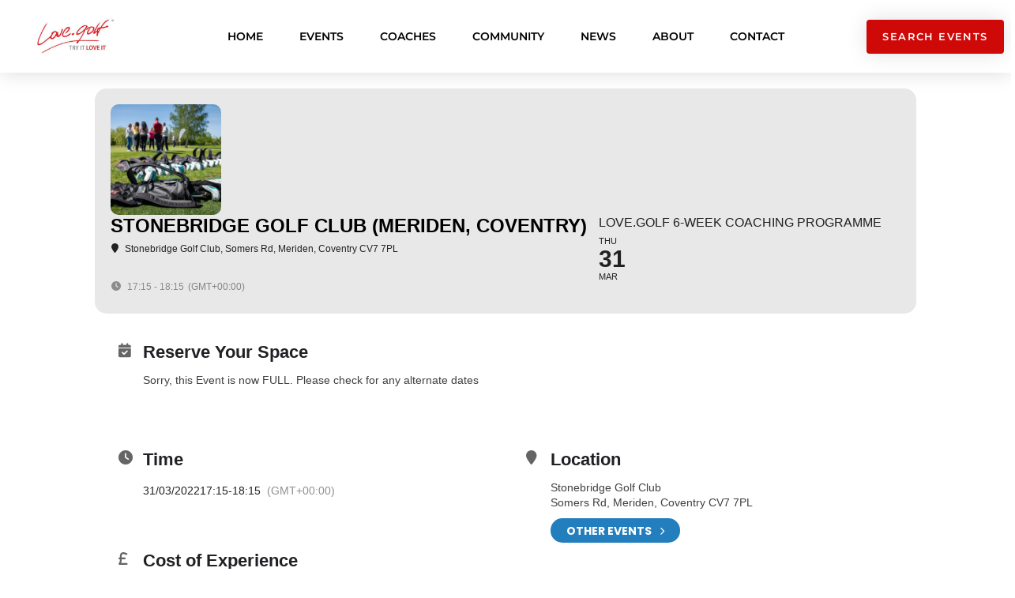

--- FILE ---
content_type: text/css; charset=UTF-8
request_url: https://love.golf/wp-content/plugins/widget-for-eventbrite-api/frontend/css/elementor-widget.css?ver=6.5.1
body_size: 3
content:
.elementor-editor-active .wfea-preview.wfea-elementor-widget{background-color:#fff}.wfea-preview section.wfea .wfea-header{font-size:1rem}.wfea-blocks.wfea-card .wfea-card-item .eaw-content-wrap .eaw-content-block h3{text-align:center}.wfea-blocks.wfea-card .wfea-card-item .eaw-content-wrap .eaw-content-block .eaw-time{font-size:13px}.wfea-blocks.wfea-venue .wfea-venue__content-wrap{margin:auto 0}.wfea-blocks.wfea-venue .wfea-venue__content-group,.wfea-blocks.wfea-venue .wfea-venue__venue_name,.wfea-blocks.wfea-venue .wfea-venue__title{margin:1rem 0}.wfea-blocks.wfea-venue .wfea-venue__content-group .wfea-venue__date-time.eaw-time{font-size:16px}.wfea-blocks.wfea-venue .wfea-venue__cta-wrap .wfea-venue__availability,.wfea-blocks.wfea-venue .wfea-venue__cta-wrap .wfea-venue__prices{text-align:right}.wfea-blocks.wfea-venue .wfea-venue__cta-wrap .wfea-button.book-now__link{padding:10px}.wfea-blocks .wfea-1__booknow .wfea-button.book-now__link{padding:10px;text-align:center}.wfea-blocks.wfea-1 article:hover{box-shadow:rgba(50,50,93,.25) 0px 2px 5px -1px,rgba(0,0,0,.3) 0px 1px 3px -1px}.wfea-blocks.wfea-1 article .wfea-group figure img.wp-post-image{max-height:400px;width:auto}.wfea-blocks.wfea-1 article .wfea-1__hero>figure{display:flex;justify-content:center}


--- FILE ---
content_type: text/css; charset=UTF-8
request_url: https://love.golf/wp-content/uploads/elementor/css/post-2532179.css?ver=1768243492
body_size: 827
content:
.elementor-2532179 .elementor-element.elementor-element-595f5002 > .elementor-container > .elementor-column > .elementor-widget-wrap{align-content:center;align-items:center;}.elementor-2532179 .elementor-element.elementor-element-595f5002:not(.elementor-motion-effects-element-type-background), .elementor-2532179 .elementor-element.elementor-element-595f5002 > .elementor-motion-effects-container > .elementor-motion-effects-layer{background-color:#ffffff;}.elementor-2532179 .elementor-element.elementor-element-595f5002{box-shadow:0px 0px 24px 0px rgba(0,0,0,0.15);transition:background 0.3s, border 0.3s, border-radius 0.3s, box-shadow 0.3s;z-index:1;}.elementor-2532179 .elementor-element.elementor-element-595f5002 > .elementor-background-overlay{transition:background 0.3s, border-radius 0.3s, opacity 0.3s;}.elementor-2532179 .elementor-element.elementor-element-5c32e379 img{width:120px;}.elementor-2532179 .elementor-element.elementor-element-1ffe3b16 .elementor-menu-toggle{margin-left:auto;background-color:rgba(0,0,0,0);border-width:0px;border-radius:0px;}.elementor-2532179 .elementor-element.elementor-element-1ffe3b16 .elementor-nav-menu .elementor-item{font-size:14px;font-weight:600;text-transform:uppercase;}.elementor-2532179 .elementor-element.elementor-element-1ffe3b16 .elementor-nav-menu--main .elementor-item{color:var( --e-global-color-5006927c );fill:var( --e-global-color-5006927c );padding-top:36px;padding-bottom:36px;}.elementor-2532179 .elementor-element.elementor-element-1ffe3b16 .elementor-nav-menu--main .elementor-item:hover,
					.elementor-2532179 .elementor-element.elementor-element-1ffe3b16 .elementor-nav-menu--main .elementor-item.elementor-item-active,
					.elementor-2532179 .elementor-element.elementor-element-1ffe3b16 .elementor-nav-menu--main .elementor-item.highlighted,
					.elementor-2532179 .elementor-element.elementor-element-1ffe3b16 .elementor-nav-menu--main .elementor-item:focus{color:#8102ce;fill:#8102ce;}.elementor-2532179 .elementor-element.elementor-element-1ffe3b16 .elementor-nav-menu--main:not(.e--pointer-framed) .elementor-item:before,
					.elementor-2532179 .elementor-element.elementor-element-1ffe3b16 .elementor-nav-menu--main:not(.e--pointer-framed) .elementor-item:after{background-color:#8102ce;}.elementor-2532179 .elementor-element.elementor-element-1ffe3b16 .e--pointer-framed .elementor-item:before,
					.elementor-2532179 .elementor-element.elementor-element-1ffe3b16 .e--pointer-framed .elementor-item:after{border-color:#8102ce;}.elementor-2532179 .elementor-element.elementor-element-1ffe3b16 .e--pointer-framed .elementor-item:before{border-width:3px;}.elementor-2532179 .elementor-element.elementor-element-1ffe3b16 .e--pointer-framed.e--animation-draw .elementor-item:before{border-width:0 0 3px 3px;}.elementor-2532179 .elementor-element.elementor-element-1ffe3b16 .e--pointer-framed.e--animation-draw .elementor-item:after{border-width:3px 3px 0 0;}.elementor-2532179 .elementor-element.elementor-element-1ffe3b16 .e--pointer-framed.e--animation-corners .elementor-item:before{border-width:3px 0 0 3px;}.elementor-2532179 .elementor-element.elementor-element-1ffe3b16 .e--pointer-framed.e--animation-corners .elementor-item:after{border-width:0 3px 3px 0;}.elementor-2532179 .elementor-element.elementor-element-1ffe3b16 .e--pointer-underline .elementor-item:after,
					 .elementor-2532179 .elementor-element.elementor-element-1ffe3b16 .e--pointer-overline .elementor-item:before,
					 .elementor-2532179 .elementor-element.elementor-element-1ffe3b16 .e--pointer-double-line .elementor-item:before,
					 .elementor-2532179 .elementor-element.elementor-element-1ffe3b16 .e--pointer-double-line .elementor-item:after{height:3px;}.elementor-2532179 .elementor-element.elementor-element-1ffe3b16{--e-nav-menu-horizontal-menu-item-margin:calc( 6px / 2 );--nav-menu-icon-size:30px;}.elementor-2532179 .elementor-element.elementor-element-1ffe3b16 .elementor-nav-menu--main:not(.elementor-nav-menu--layout-horizontal) .elementor-nav-menu > li:not(:last-child){margin-bottom:6px;}.elementor-2532179 .elementor-element.elementor-element-1ffe3b16 .elementor-nav-menu--dropdown a, .elementor-2532179 .elementor-element.elementor-element-1ffe3b16 .elementor-menu-toggle{color:#000000;fill:#000000;}.elementor-2532179 .elementor-element.elementor-element-1ffe3b16 .elementor-nav-menu--dropdown{background-color:#f2f2f2;}.elementor-2532179 .elementor-element.elementor-element-1ffe3b16 .elementor-nav-menu--dropdown a:hover,
					.elementor-2532179 .elementor-element.elementor-element-1ffe3b16 .elementor-nav-menu--dropdown a:focus,
					.elementor-2532179 .elementor-element.elementor-element-1ffe3b16 .elementor-nav-menu--dropdown a.elementor-item-active,
					.elementor-2532179 .elementor-element.elementor-element-1ffe3b16 .elementor-nav-menu--dropdown a.highlighted,
					.elementor-2532179 .elementor-element.elementor-element-1ffe3b16 .elementor-menu-toggle:hover,
					.elementor-2532179 .elementor-element.elementor-element-1ffe3b16 .elementor-menu-toggle:focus{color:#00ce1b;}.elementor-2532179 .elementor-element.elementor-element-1ffe3b16 .elementor-nav-menu--dropdown a:hover,
					.elementor-2532179 .elementor-element.elementor-element-1ffe3b16 .elementor-nav-menu--dropdown a:focus,
					.elementor-2532179 .elementor-element.elementor-element-1ffe3b16 .elementor-nav-menu--dropdown a.elementor-item-active,
					.elementor-2532179 .elementor-element.elementor-element-1ffe3b16 .elementor-nav-menu--dropdown a.highlighted{background-color:#ededed;}.elementor-2532179 .elementor-element.elementor-element-1ffe3b16 .elementor-nav-menu--dropdown .elementor-item, .elementor-2532179 .elementor-element.elementor-element-1ffe3b16 .elementor-nav-menu--dropdown  .elementor-sub-item{font-size:15px;}.elementor-2532179 .elementor-element.elementor-element-1ffe3b16 div.elementor-menu-toggle{color:#000000;}.elementor-2532179 .elementor-element.elementor-element-1ffe3b16 div.elementor-menu-toggle svg{fill:#000000;}.elementor-2532179 .elementor-element.elementor-element-1ffe3b16 div.elementor-menu-toggle:hover, .elementor-2532179 .elementor-element.elementor-element-1ffe3b16 div.elementor-menu-toggle:focus{color:#00ce1b;}.elementor-2532179 .elementor-element.elementor-element-1ffe3b16 div.elementor-menu-toggle:hover svg, .elementor-2532179 .elementor-element.elementor-element-1ffe3b16 div.elementor-menu-toggle:focus svg{fill:#00ce1b;}.elementor-bc-flex-widget .elementor-2532179 .elementor-element.elementor-element-9a8f924.elementor-column .elementor-widget-wrap{align-items:center;}.elementor-2532179 .elementor-element.elementor-element-9a8f924.elementor-column.elementor-element[data-element_type="column"] > .elementor-widget-wrap.elementor-element-populated{align-content:center;align-items:center;}.elementor-2532179 .elementor-element.elementor-element-9a8f924.elementor-column > .elementor-widget-wrap{justify-content:center;}.elementor-2532179 .elementor-element.elementor-element-3c32417d .elementor-button{font-size:13px;text-transform:uppercase;letter-spacing:1.4px;box-shadow:0px 0px 27px 0px rgba(0,0,0,0.12);}.elementor-theme-builder-content-area{height:400px;}.elementor-location-header:before, .elementor-location-footer:before{content:"";display:table;clear:both;}@media(max-width:1024px){.elementor-2532179 .elementor-element.elementor-element-595f5002{padding:20px 20px 20px 20px;}.elementor-2532179 .elementor-element.elementor-element-1ffe3b16 .elementor-nav-menu .elementor-item{font-size:13px;}.elementor-2532179 .elementor-element.elementor-element-1ffe3b16 .elementor-nav-menu--main .elementor-item{padding-left:14px;padding-right:14px;}.elementor-2532179 .elementor-element.elementor-element-1ffe3b16{--e-nav-menu-horizontal-menu-item-margin:calc( 0px / 2 );}.elementor-2532179 .elementor-element.elementor-element-1ffe3b16 .elementor-nav-menu--main:not(.elementor-nav-menu--layout-horizontal) .elementor-nav-menu > li:not(:last-child){margin-bottom:0px;}}@media(max-width:767px){.elementor-2532179 .elementor-element.elementor-element-595f5002{padding:20px 20px 20px 20px;}.elementor-2532179 .elementor-element.elementor-element-24ae5e5c{width:50%;}.elementor-2532179 .elementor-element.elementor-element-24ae5e5c > .elementor-element-populated{margin:0px 0px 0px 0px;--e-column-margin-right:0px;--e-column-margin-left:0px;}.elementor-2532179 .elementor-element.elementor-element-5c32e379{text-align:start;}.elementor-2532179 .elementor-element.elementor-element-5c32e379 img{width:70px;}.elementor-2532179 .elementor-element.elementor-element-62e6ade9{width:50%;}.elementor-2532179 .elementor-element.elementor-element-62e6ade9 > .elementor-element-populated{margin:0px 0px 0px 0px;--e-column-margin-right:0px;--e-column-margin-left:0px;}.elementor-2532179 .elementor-element.elementor-element-1ffe3b16 .elementor-nav-menu--dropdown a{padding-top:12px;padding-bottom:12px;}.elementor-2532179 .elementor-element.elementor-element-1ffe3b16 .elementor-nav-menu--main > .elementor-nav-menu > li > .elementor-nav-menu--dropdown, .elementor-2532179 .elementor-element.elementor-element-1ffe3b16 .elementor-nav-menu__container.elementor-nav-menu--dropdown{margin-top:20px !important;}.elementor-2532179 .elementor-element.elementor-element-9a8f924{width:50%;}}@media(min-width:768px){.elementor-2532179 .elementor-element.elementor-element-24ae5e5c{width:15%;}.elementor-2532179 .elementor-element.elementor-element-62e6ade9{width:70%;}.elementor-2532179 .elementor-element.elementor-element-9a8f924{width:15%;}}@media(max-width:1024px) and (min-width:768px){.elementor-2532179 .elementor-element.elementor-element-24ae5e5c{width:20%;}.elementor-2532179 .elementor-element.elementor-element-62e6ade9{width:60%;}.elementor-2532179 .elementor-element.elementor-element-9a8f924{width:20%;}}

--- FILE ---
content_type: text/css; charset=UTF-8
request_url: https://love.golf/wp-content/uploads/elementor/css/post-1515517.css?ver=1768243493
body_size: 913
content:
.elementor-1515517 .elementor-element.elementor-element-8c86943:not(.elementor-motion-effects-element-type-background), .elementor-1515517 .elementor-element.elementor-element-8c86943 > .elementor-motion-effects-container > .elementor-motion-effects-layer{background-color:#FFFFFF;}.elementor-1515517 .elementor-element.elementor-element-8c86943 > .elementor-container{max-width:1400px;}.elementor-1515517 .elementor-element.elementor-element-8c86943{border-style:solid;border-width:3px 0px 0px 0px;border-color:#E1124B;transition:background 0.3s, border 0.3s, border-radius 0.3s, box-shadow 0.3s;padding:50px 10px 50px 10px;}.elementor-1515517 .elementor-element.elementor-element-8c86943 > .elementor-background-overlay{transition:background 0.3s, border-radius 0.3s, opacity 0.3s;}.elementor-1515517 .elementor-element.elementor-element-426a28da > .elementor-element-populated{margin:0% 0% 0% 0%;--e-column-margin-right:0%;--e-column-margin-left:0%;}.elementor-1515517 .elementor-element.elementor-element-33c1e49{text-align:start;}.elementor-1515517 .elementor-element.elementor-element-33c1e49 img{width:156px;}.elementor-1515517 .elementor-element.elementor-element-46e6cf9b{font-size:14px;font-weight:normal;line-height:1.8em;color:rgba(84,89,95,0.79);}.elementor-1515517 .elementor-element.elementor-element-48d87f8a{--grid-template-columns:repeat(0, auto);--icon-size:17px;--grid-column-gap:14px;--grid-row-gap:0px;}.elementor-1515517 .elementor-element.elementor-element-48d87f8a > .elementor-widget-container{margin:-20px 0px 0px 0px;}.elementor-1515517 .elementor-element.elementor-element-48d87f8a .elementor-social-icon{background-color:#303030;--icon-padding:0.9em;}.elementor-1515517 .elementor-element.elementor-element-670544ae .elementor-heading-title{font-size:20px;font-weight:500;letter-spacing:0.5px;color:#2F4858;}.elementor-1515517 .elementor-element.elementor-element-13810b5{margin-top:0px;margin-bottom:0px;padding:0px 0px 0px 0px;}.elementor-1515517 .elementor-element.elementor-element-711a508a .elementor-icon-list-items:not(.elementor-inline-items) .elementor-icon-list-item:not(:last-child){padding-block-end:calc(14px/2);}.elementor-1515517 .elementor-element.elementor-element-711a508a .elementor-icon-list-items:not(.elementor-inline-items) .elementor-icon-list-item:not(:first-child){margin-block-start:calc(14px/2);}.elementor-1515517 .elementor-element.elementor-element-711a508a .elementor-icon-list-items.elementor-inline-items .elementor-icon-list-item{margin-inline:calc(14px/2);}.elementor-1515517 .elementor-element.elementor-element-711a508a .elementor-icon-list-items.elementor-inline-items{margin-inline:calc(-14px/2);}.elementor-1515517 .elementor-element.elementor-element-711a508a .elementor-icon-list-items.elementor-inline-items .elementor-icon-list-item:after{inset-inline-end:calc(-14px/2);}.elementor-1515517 .elementor-element.elementor-element-711a508a .elementor-icon-list-icon i{color:rgba(0,0,0,0.23);transition:color 0.3s;}.elementor-1515517 .elementor-element.elementor-element-711a508a .elementor-icon-list-icon svg{fill:rgba(0,0,0,0.23);transition:fill 0.3s;}.elementor-1515517 .elementor-element.elementor-element-711a508a{--e-icon-list-icon-size:13px;--icon-vertical-offset:0px;}.elementor-1515517 .elementor-element.elementor-element-711a508a .elementor-icon-list-icon{padding-inline-end:9px;}.elementor-1515517 .elementor-element.elementor-element-711a508a .elementor-icon-list-item > .elementor-icon-list-text, .elementor-1515517 .elementor-element.elementor-element-711a508a .elementor-icon-list-item > a{font-size:13px;font-weight:normal;}.elementor-1515517 .elementor-element.elementor-element-711a508a .elementor-icon-list-text{color:rgba(0,0,0,0.79);transition:color 0.3s;}.elementor-1515517 .elementor-element.elementor-element-711a508a .elementor-icon-list-item:hover .elementor-icon-list-text{color:#E1124B;}.elementor-1515517 .elementor-element.elementor-element-2ffc25b7{width:var( --container-widget-width, 95.67% );max-width:95.67%;--container-widget-width:95.67%;--container-widget-flex-grow:0;--e-icon-list-icon-size:13px;--icon-vertical-offset:0px;}.elementor-1515517 .elementor-element.elementor-element-2ffc25b7 .elementor-icon-list-items:not(.elementor-inline-items) .elementor-icon-list-item:not(:last-child){padding-block-end:calc(14px/2);}.elementor-1515517 .elementor-element.elementor-element-2ffc25b7 .elementor-icon-list-items:not(.elementor-inline-items) .elementor-icon-list-item:not(:first-child){margin-block-start:calc(14px/2);}.elementor-1515517 .elementor-element.elementor-element-2ffc25b7 .elementor-icon-list-items.elementor-inline-items .elementor-icon-list-item{margin-inline:calc(14px/2);}.elementor-1515517 .elementor-element.elementor-element-2ffc25b7 .elementor-icon-list-items.elementor-inline-items{margin-inline:calc(-14px/2);}.elementor-1515517 .elementor-element.elementor-element-2ffc25b7 .elementor-icon-list-items.elementor-inline-items .elementor-icon-list-item:after{inset-inline-end:calc(-14px/2);}.elementor-1515517 .elementor-element.elementor-element-2ffc25b7 .elementor-icon-list-icon i{color:rgba(0,0,0,0.23);transition:color 0.3s;}.elementor-1515517 .elementor-element.elementor-element-2ffc25b7 .elementor-icon-list-icon svg{fill:rgba(0,0,0,0.23);transition:fill 0.3s;}.elementor-1515517 .elementor-element.elementor-element-2ffc25b7 .elementor-icon-list-icon{padding-inline-end:9px;}.elementor-1515517 .elementor-element.elementor-element-2ffc25b7 .elementor-icon-list-item > .elementor-icon-list-text, .elementor-1515517 .elementor-element.elementor-element-2ffc25b7 .elementor-icon-list-item > a{font-size:13px;font-weight:normal;}.elementor-1515517 .elementor-element.elementor-element-2ffc25b7 .elementor-icon-list-text{color:rgba(0,0,0,0.79);transition:color 0.3s;}.elementor-1515517 .elementor-element.elementor-element-2ffc25b7 .elementor-icon-list-item:hover .elementor-icon-list-text{color:#E1124B;}.elementor-1515517 .elementor-element.elementor-element-217d20aa > .elementor-element-populated{margin:0px 0px 0px 15px;--e-column-margin-right:0px;--e-column-margin-left:15px;}.elementor-1515517 .elementor-element.elementor-element-25424193 .elementor-heading-title{font-size:20px;font-weight:500;letter-spacing:0.5px;color:#2F4858;}.elementor-1515517 .elementor-element.elementor-element-e2d11c5{font-size:13px;font-weight:400;line-height:1.4em;letter-spacing:1px;}.elementor-1515517 .elementor-element.elementor-element-21dcca2 > .elementor-container > .elementor-column > .elementor-widget-wrap{align-content:center;align-items:center;}.elementor-1515517 .elementor-element.elementor-element-21dcca2:not(.elementor-motion-effects-element-type-background), .elementor-1515517 .elementor-element.elementor-element-21dcca2 > .elementor-motion-effects-container > .elementor-motion-effects-layer{background-color:#f4f4f4;}.elementor-1515517 .elementor-element.elementor-element-21dcca2 > .elementor-container{min-height:50px;}.elementor-1515517 .elementor-element.elementor-element-21dcca2{transition:background 0.3s, border 0.3s, border-radius 0.3s, box-shadow 0.3s;}.elementor-1515517 .elementor-element.elementor-element-21dcca2 > .elementor-background-overlay{transition:background 0.3s, border-radius 0.3s, opacity 0.3s;}.elementor-1515517 .elementor-element.elementor-element-1a6534c8{text-align:start;}.elementor-1515517 .elementor-element.elementor-element-1a6534c8 .elementor-heading-title{font-size:12px;font-weight:300;text-transform:uppercase;color:#7a7a7a;}.elementor-1515517 .elementor-element.elementor-element-6454d07b{text-align:end;}.elementor-1515517 .elementor-element.elementor-element-6454d07b .elementor-heading-title{font-size:10px;font-weight:300;text-transform:uppercase;color:#7a7a7a;}.elementor-theme-builder-content-area{height:400px;}.elementor-location-header:before, .elementor-location-footer:before{content:"";display:table;clear:both;}@media(min-width:768px){.elementor-1515517 .elementor-element.elementor-element-4d8755ed{width:40%;}.elementor-1515517 .elementor-element.elementor-element-4847e7c3{width:59.992%;}}@media(max-width:1024px){.elementor-1515517 .elementor-element.elementor-element-8c86943{padding:30px 20px 30px 20px;}.elementor-1515517 .elementor-element.elementor-element-426a28da > .elementor-element-populated{margin:0% 10% 0% 0%;--e-column-margin-right:10%;--e-column-margin-left:0%;}.elementor-1515517 .elementor-element.elementor-element-711a508a .elementor-icon-list-item > .elementor-icon-list-text, .elementor-1515517 .elementor-element.elementor-element-711a508a .elementor-icon-list-item > a{font-size:13px;}.elementor-1515517 .elementor-element.elementor-element-2ffc25b7 .elementor-icon-list-item > .elementor-icon-list-text, .elementor-1515517 .elementor-element.elementor-element-2ffc25b7 .elementor-icon-list-item > a{font-size:13px;}.elementor-1515517 .elementor-element.elementor-element-21dcca2{padding:5px 20px 5px 20px;}}@media(max-width:767px){.elementor-1515517 .elementor-element.elementor-element-8c86943{padding:30px 20px 30px 20px;}.elementor-1515517 .elementor-element.elementor-element-426a28da{width:100%;}.elementor-1515517 .elementor-element.elementor-element-33c1e49 img{width:80px;}.elementor-1515517 .elementor-element.elementor-element-64b069ed{width:100%;}.elementor-1515517 .elementor-element.elementor-element-64b069ed > .elementor-element-populated{margin:30px 0px 0px 0px;--e-column-margin-right:0px;--e-column-margin-left:0px;}.elementor-1515517 .elementor-element.elementor-element-4d8755ed{width:50%;}.elementor-1515517 .elementor-element.elementor-element-4847e7c3{width:50%;}.elementor-1515517 .elementor-element.elementor-element-217d20aa > .elementor-element-populated{margin:30px 0px 0px 0px;--e-column-margin-right:0px;--e-column-margin-left:0px;}.elementor-1515517 .elementor-element.elementor-element-1a6534c8{text-align:center;}.elementor-1515517 .elementor-element.elementor-element-6454d07b{text-align:center;}}@media(max-width:1024px) and (min-width:768px){.elementor-1515517 .elementor-element.elementor-element-426a28da{width:33%;}.elementor-1515517 .elementor-element.elementor-element-64b069ed{width:33%;}.elementor-1515517 .elementor-element.elementor-element-217d20aa{width:33%;}}

--- FILE ---
content_type: text/css; charset=UTF-8
request_url: https://love.golf/wp-content/uploads/elementor/css/post-2026094.css?ver=1768243552
body_size: 1192
content:
.elementor-2026094 .elementor-element.elementor-element-51bd11fc > .elementor-container > .elementor-column > .elementor-widget-wrap{align-content:center;align-items:center;}.elementor-2026094 .elementor-element.elementor-element-51bd11fc > .elementor-container{min-height:600px;}.elementor-2026094 .elementor-element.elementor-element-51bd11fc{overflow:hidden;}.elementor-2026094 .elementor-element.elementor-element-4eefdc73{width:auto;max-width:auto;top:30px;z-index:2;}.elementor-2026094 .elementor-element.elementor-element-4eefdc73 > .elementor-widget-container{margin:0px 0px -5px 0px;}body:not(.rtl) .elementor-2026094 .elementor-element.elementor-element-4eefdc73{right:30px;}body.rtl .elementor-2026094 .elementor-element.elementor-element-4eefdc73{left:30px;}.elementor-2026094 .elementor-element.elementor-element-4eefdc73 .elementor-icon-wrapper{text-align:end;}.elementor-2026094 .elementor-element.elementor-element-4eefdc73.elementor-view-stacked .elementor-icon{background-color:#000000;}.elementor-2026094 .elementor-element.elementor-element-4eefdc73.elementor-view-framed .elementor-icon, .elementor-2026094 .elementor-element.elementor-element-4eefdc73.elementor-view-default .elementor-icon{color:#000000;border-color:#000000;}.elementor-2026094 .elementor-element.elementor-element-4eefdc73.elementor-view-framed .elementor-icon, .elementor-2026094 .elementor-element.elementor-element-4eefdc73.elementor-view-default .elementor-icon svg{fill:#000000;}.elementor-2026094 .elementor-element.elementor-element-4eefdc73.elementor-view-stacked .elementor-icon:hover{background-color:#10DCCB;}.elementor-2026094 .elementor-element.elementor-element-4eefdc73.elementor-view-framed .elementor-icon:hover, .elementor-2026094 .elementor-element.elementor-element-4eefdc73.elementor-view-default .elementor-icon:hover{color:#10DCCB;border-color:#10DCCB;}.elementor-2026094 .elementor-element.elementor-element-4eefdc73.elementor-view-framed .elementor-icon:hover, .elementor-2026094 .elementor-element.elementor-element-4eefdc73.elementor-view-default .elementor-icon:hover svg{fill:#10DCCB;}.elementor-2026094 .elementor-element.elementor-element-4eefdc73 .elementor-icon{font-size:18px;}.elementor-2026094 .elementor-element.elementor-element-4eefdc73 .elementor-icon svg{height:18px;}.elementor-2026094 .elementor-element.elementor-element-7d60aec0{--spacer-size:102px;top:0px;}.elementor-2026094 .elementor-element.elementor-element-7d60aec0 > .elementor-widget-container{background-image:url("https://love.golf/wp-content/uploads/2021/08/cropped-New-Master-Logo-Love.golf-COLOUR-1.png");background-position:center center;background-repeat:no-repeat;border-radius:0px 0px 170px 170px;}.elementor-2026094 .elementor-element.elementor-element-31fb6d91{--spacer-size:26px;width:var( --container-widget-width, 26px );max-width:26px;--container-widget-width:26px;--container-widget-flex-grow:0;top:150px;}.elementor-2026094 .elementor-element.elementor-element-31fb6d91 > .elementor-widget-container{background-color:var( --e-global-color-astglobalcolor4 );border-radius:50% 50% 50% 50%;}body:not(.rtl) .elementor-2026094 .elementor-element.elementor-element-31fb6d91{left:60px;}body.rtl .elementor-2026094 .elementor-element.elementor-element-31fb6d91{right:60px;}.elementor-2026094 .elementor-element.elementor-element-6be49642{width:auto;max-width:auto;bottom:50px;}body:not(.rtl) .elementor-2026094 .elementor-element.elementor-element-6be49642{right:30px;}body.rtl .elementor-2026094 .elementor-element.elementor-element-6be49642{left:30px;}.elementor-2026094 .elementor-element.elementor-element-6be49642 .elementor-icon-wrapper{text-align:center;}.elementor-2026094 .elementor-element.elementor-element-6be49642.elementor-view-stacked .elementor-icon{background-color:#12EDD6;}.elementor-2026094 .elementor-element.elementor-element-6be49642.elementor-view-framed .elementor-icon, .elementor-2026094 .elementor-element.elementor-element-6be49642.elementor-view-default .elementor-icon{color:#12EDD6;border-color:#12EDD6;}.elementor-2026094 .elementor-element.elementor-element-6be49642.elementor-view-framed .elementor-icon, .elementor-2026094 .elementor-element.elementor-element-6be49642.elementor-view-default .elementor-icon svg{fill:#12EDD6;}.elementor-2026094 .elementor-element.elementor-element-6be49642 .elementor-icon{font-size:140px;}.elementor-2026094 .elementor-element.elementor-element-6be49642 .elementor-icon svg{height:140px;}.elementor-2026094 .elementor-element.elementor-element-268bfc46{text-align:center;}.elementor-2026094 .elementor-element.elementor-element-268bfc46 .elementor-heading-title{font-size:40px;font-weight:700;line-height:45px;letter-spacing:-1.13px;color:#000000;}.elementor-2026094 .elementor-element.elementor-element-125f64c1{text-align:center;font-size:16px;font-weight:400;line-height:21px;letter-spacing:0px;color:#171616;}.elementor-2026094 .elementor-element.elementor-element-348b3933 > .elementor-container{max-width:500px;}.elementor-2026094 .elementor-element.elementor-element-1d1b308c .elementor-field-group{padding-right:calc( 10px/2 );padding-left:calc( 10px/2 );margin-bottom:20px;}.elementor-2026094 .elementor-element.elementor-element-1d1b308c .elementor-form-fields-wrapper{margin-left:calc( -10px/2 );margin-right:calc( -10px/2 );margin-bottom:-20px;}.elementor-2026094 .elementor-element.elementor-element-1d1b308c .elementor-field-group.recaptcha_v3-bottomleft, .elementor-2026094 .elementor-element.elementor-element-1d1b308c .elementor-field-group.recaptcha_v3-bottomright{margin-bottom:0;}body.rtl .elementor-2026094 .elementor-element.elementor-element-1d1b308c .elementor-labels-inline .elementor-field-group > label{padding-left:0px;}body:not(.rtl) .elementor-2026094 .elementor-element.elementor-element-1d1b308c .elementor-labels-inline .elementor-field-group > label{padding-right:0px;}body .elementor-2026094 .elementor-element.elementor-element-1d1b308c .elementor-labels-above .elementor-field-group > label{padding-bottom:0px;}.elementor-2026094 .elementor-element.elementor-element-1d1b308c .elementor-field-group > label, .elementor-2026094 .elementor-element.elementor-element-1d1b308c .elementor-field-subgroup label{color:#171616;}.elementor-2026094 .elementor-element.elementor-element-1d1b308c .elementor-field-group > label{font-size:16px;font-weight:400;line-height:21px;letter-spacing:0px;}.elementor-2026094 .elementor-element.elementor-element-1d1b308c .elementor-field-type-html{padding-bottom:0px;color:#171616;font-size:16px;font-weight:400;line-height:21px;letter-spacing:0px;}.elementor-2026094 .elementor-element.elementor-element-1d1b308c .elementor-field-group .elementor-field{color:#171616;}.elementor-2026094 .elementor-element.elementor-element-1d1b308c .elementor-field-group .elementor-field, .elementor-2026094 .elementor-element.elementor-element-1d1b308c .elementor-field-subgroup label{font-size:16px;font-weight:400;line-height:21px;letter-spacing:0px;}.elementor-2026094 .elementor-element.elementor-element-1d1b308c .elementor-button{font-size:12px;font-weight:700;text-transform:uppercase;text-decoration:none;line-height:1em;letter-spacing:2px;}.elementor-2026094 .elementor-element.elementor-element-1d1b308c .e-form__buttons__wrapper__button-next{background-color:#171616;color:#FFF;}.elementor-2026094 .elementor-element.elementor-element-1d1b308c .elementor-button[type="submit"]{background-color:#171616;color:#FFF;}.elementor-2026094 .elementor-element.elementor-element-1d1b308c .elementor-button[type="submit"] svg *{fill:#FFF;}.elementor-2026094 .elementor-element.elementor-element-1d1b308c .e-form__buttons__wrapper__button-previous{background-color:#171616;color:#ffffff;}.elementor-2026094 .elementor-element.elementor-element-1d1b308c .e-form__buttons__wrapper__button-next:hover{background-color:#10DCCB;}.elementor-2026094 .elementor-element.elementor-element-1d1b308c .elementor-button[type="submit"]:hover{background-color:#10DCCB;}.elementor-2026094 .elementor-element.elementor-element-1d1b308c .e-form__buttons__wrapper__button-previous:hover{color:#ffffff;}.elementor-2026094 .elementor-element.elementor-element-1d1b308c .elementor-message{font-size:16px;font-weight:400;line-height:21px;letter-spacing:0px;}.elementor-2026094 .elementor-element.elementor-element-1d1b308c .elementor-message.elementor-message-success{color:#000000;}.elementor-2026094 .elementor-element.elementor-element-1d1b308c .elementor-message.elementor-message-danger{color:#10DCCB;}.elementor-2026094 .elementor-element.elementor-element-1d1b308c .elementor-message.elementor-help-inline{color:#000000;}.elementor-2026094 .elementor-element.elementor-element-1d1b308c .e-form__indicators__indicator, .elementor-2026094 .elementor-element.elementor-element-1d1b308c .e-form__indicators__indicator__label{font-size:12px;font-weight:700;text-transform:uppercase;text-decoration:none;line-height:1em;letter-spacing:2px;}.elementor-2026094 .elementor-element.elementor-element-1d1b308c{--e-form-steps-indicators-spacing:20px;--e-form-steps-indicator-padding:30px;--e-form-steps-indicator-inactive-primary-color:#171616;--e-form-steps-indicator-inactive-secondary-color:#ffffff;--e-form-steps-indicator-active-primary-color:#171616;--e-form-steps-indicator-active-secondary-color:#ffffff;--e-form-steps-indicator-completed-primary-color:#171616;--e-form-steps-indicator-completed-secondary-color:#ffffff;--e-form-steps-divider-width:1px;--e-form-steps-divider-gap:10px;}#elementor-popup-modal-2026094 .dialog-widget-content{animation-duration:1s;}#elementor-popup-modal-2026094{background-color:#000000B5;justify-content:center;align-items:center;pointer-events:all;}#elementor-popup-modal-2026094 .dialog-message{width:800px;height:600px;align-items:center;}@media(max-width:1024px){.elementor-2026094 .elementor-element.elementor-element-51bd11fc > .elementor-container{min-height:500px;}.elementor-2026094 .elementor-element.elementor-element-7d60aec0{--spacer-size:120px;width:var( --container-widget-width, 120px );max-width:120px;--container-widget-width:120px;--container-widget-flex-grow:0;top:-60px;}.elementor-2026094 .elementor-element.elementor-element-31fb6d91{--spacer-size:18px;width:var( --container-widget-width, 18px );max-width:18px;--container-widget-width:18px;--container-widget-flex-grow:0;top:120px;}.elementor-2026094 .elementor-element.elementor-element-6be49642{bottom:20px;}.elementor-2026094 .elementor-element.elementor-element-6be49642 .elementor-icon{font-size:120px;}.elementor-2026094 .elementor-element.elementor-element-6be49642 .elementor-icon svg{height:120px;}#elementor-popup-modal-2026094 .dialog-message{width:700px;height:500px;}}@media(max-width:767px){.elementor-2026094 .elementor-element.elementor-element-51bd11fc > .elementor-container{min-height:500px;}body:not(.rtl) .elementor-2026094 .elementor-element.elementor-element-4eefdc73{right:15px;}body.rtl .elementor-2026094 .elementor-element.elementor-element-4eefdc73{left:15px;}.elementor-2026094 .elementor-element.elementor-element-4eefdc73{top:22px;}.elementor-2026094 .elementor-element.elementor-element-4eefdc73 .elementor-icon{font-size:16px;}.elementor-2026094 .elementor-element.elementor-element-4eefdc73 .elementor-icon svg{height:16px;}.elementor-2026094 .elementor-element.elementor-element-7d60aec0{--spacer-size:50px;width:var( --container-widget-width, 100px );max-width:100px;--container-widget-width:100px;--container-widget-flex-grow:0;top:0px;}body:not(.rtl) .elementor-2026094 .elementor-element.elementor-element-7d60aec0{right:20px;}body.rtl .elementor-2026094 .elementor-element.elementor-element-7d60aec0{left:20px;}.elementor-2026094 .elementor-element.elementor-element-7d60aec0 > .elementor-widget-container{border-radius:0px 0px 50px 50px;}.elementor-2026094 .elementor-element.elementor-element-31fb6d91{--spacer-size:10px;width:var( --container-widget-width, 10px );max-width:10px;--container-widget-width:10px;--container-widget-flex-grow:0;top:50px;}body:not(.rtl) .elementor-2026094 .elementor-element.elementor-element-31fb6d91{left:25px;}body.rtl .elementor-2026094 .elementor-element.elementor-element-31fb6d91{right:25px;}.elementor-2026094 .elementor-element.elementor-element-6be49642{bottom:5px;}.elementor-2026094 .elementor-element.elementor-element-6be49642 .elementor-icon{font-size:60px;}.elementor-2026094 .elementor-element.elementor-element-6be49642 .elementor-icon svg{height:60px;}.elementor-2026094 .elementor-element.elementor-element-268bfc46 .elementor-heading-title{font-size:32px;line-height:35px;}.elementor-2026094 .elementor-element.elementor-element-125f64c1{font-size:14px;}.elementor-2026094 .elementor-element.elementor-element-348b3933{padding:0% 3% 0% 3%;}.elementor-2026094 .elementor-element.elementor-element-1d1b308c .elementor-field-group > label{font-size:14px;}.elementor-2026094 .elementor-element.elementor-element-1d1b308c .elementor-field-type-html{font-size:14px;}.elementor-2026094 .elementor-element.elementor-element-1d1b308c .elementor-field-group .elementor-field, .elementor-2026094 .elementor-element.elementor-element-1d1b308c .elementor-field-subgroup label{font-size:14px;}.elementor-2026094 .elementor-element.elementor-element-1d1b308c .elementor-message{font-size:14px;}#elementor-popup-modal-2026094 .dialog-message{width:320px;height:500px;}}

--- FILE ---
content_type: text/css; charset=UTF-8
request_url: https://love.golf/wp-content/plugins/eventon-lists-items/assets/LI_styles.css?ver=6.9
body_size: 1219
content:
/**
 * EventON Lists and Items Styles
 * @version 1.0
 */

/* fonts */
    .EVOLI .evoli_title, 
    .EVOLI .EVOLI_list .EVOLI_list_item .inner h2, 
    .EVOLI_section{
        font-family: var(--evo_font_1);
        font-weight: 800;
    }
    .EVOLI .EVOLI_list .EVOLI_list_item .inner p,
    .EVOLI .EVOLI_container p.EVOLI_back_btn,
    p.EVOLI_section em
    {font-family: var(--evo_font_2)}

.EVOLI{overflow: hidden; width: 100%; padding-bottom: 20px;}

.EVOLI_container{}
.EVOLI_list, .EVOLI_event_list{float: left;}
.EVOLI_event_list{display: none;}
.EVOLI_list.loading:before{
    content:""; width: 100%; height: 100%;
    background: #fff7ec url('evo-loader.gif') center center no-repeat;
    display: block; position: absolute;
    z-index: 3; opacity: 0.5;
}
.EVOLI .evoli_title{
    color:#484848;
    font-size: 28px; 
    margin: 0;padding: 0;
    padding-bottom: 20px;  
}
.EVOLI .EVOLI_container p.EVOLI_back_btn{
    margin: 0;
    padding: 3px 8px 3px 0;
    cursor: pointer;
    border-radius: 5px;
    display: inline-block;
    text-transform: uppercase;
    font-size: 13px;
    font-weight: 700;
    color: var(--evo_color_1);
    background-color: transparent;
}
.EVOLI_back_btn:hover{opacity: 0.6}
.EVOLI_back_btn i.fa{margin-right: 8px;}
.EVOLI_section{
    color:var(--evo_color_1);
    margin: 0; padding: 10px 0;
    font-size: 20px;   
}
p.EVOLI_section span{display: inline-block; padding-left: 10px; font-style: normal; opacity: 1;}
.EVOLI_event_list_in .calendar_header{display: none;}
body .EVOLI .EVOLI_list{
    outline-style: none; list-style-type: none;
    margin: 0;padding: 0;
    border-top:1px solid #e5e5e5;
    border-bottom:1px solid #e5e5e5;    
    position: relative;
    z-index: 1;
    border-radius: 10px;
    overflow: hidden;
}
.EVOLI .EVOLI_list .EVOLI_list_item{
    border-left:3px solid #e5e5e5;
    border-right:1px solid #e5e5e5;    
    border-bottom:none; border-top:none;
    position: relative;
    padding: 0; margin: 0;
    -webkit-transition: all .15s ease;
    -moz-transition: all .15s ease;
    -ms-transition: all .15s ease;
    -o-transition: all .15s ease;
    transition: all .15s ease;
}
.EVOLI .EVOLI_list .EVOLI_list_item:after{
    content:""; display: block; position: absolute;bottom: 0;
    height:1px;
    background-color: #e5e5e5;
    width: 100%;
}
.EVOLI .EVOLI_list .EVOLI_list_item .inner{    
    padding: 10px;
    padding-right: 40px;
    position: relative;
    cursor: pointer;
    background-color: #fff;
        -webkit-transition: all .15s ease;
    -moz-transition: all .15s ease;
    -ms-transition: all .15s ease;
    -o-transition: all .15s ease;
    transition: all .15s ease;
}
.EVOLI .EVOLI_list .EVOLI_list_item .inner:after{
    position: absolute; right: 15px;top: 50%; margin-top: -12px;
    opacity: 0.5;
    content:"\f054";
    display: inline-block;
    font-family: evo_FontAwesome;
    font-size: 14px;
    font-weight: 800;
    text-rendering: auto;
    -webkit-font-smoothing: antialiased;
    -moz-osx-font-smoothing: grayscale;
    color:var(--evo_color_1);
}
    
.EVOLI.evortl .EVOLI_list .EVOLI_list_item.lefter span.it_image, 
.EVOLI.evortl .EVOLI_list .EVOLI_list_item.lefter span.it_icon{
    left:auto; right:40px;
}
.EVOLI.evortl .EVOLI_list .EVOLI_list_item .inner,
.EVOLI.evortl .EVOLI_event_list{text-align:right; }
.EVOLI.evortl .EVOLI_list.event_type .EVOLI_list_item.lefter .inner{padding-right: 70px}





.EVOLI .EVOLI_list .EVOLI_list_item:hover{border-left-width: 6px;}
    .EVOLI .EVOLI_list .EVOLI_list_item:hover .inner:after{opacity:1;}
.EVOLI .EVOLI_list .EVOLI_list_item.noevents .inner{cursor: default; padding-right: 10px;}
    .EVOLI .EVOLI_list .EVOLI_list_item.noevents .inner:hover{border-left-width:3px; background-color: #fff }
    .EVOLI .EVOLI_list .EVOLI_list_item.noevents .inner:after{display: none;}
.EVOLI .EVOLI_list .EVOLI_list_item.lefter .inner{   padding-left: 70px;}
.EVOLI .EVOLI_list.event_type .EVOLI_list_item.lefter .inner{   padding-left: 50px;}

.EVOLI .EVOLI_list .EVOLI_list_item .inner:hover{ background-color:#fffbf1 }
.EVOLI .EVOLI_list .EVOLI_list_item.lefter span.it_image,.EVOLI .EVOLI_list .EVOLI_list_item.lefter span.it_icon{
    display: block;
    position: absolute;
    left: 10px; top: 10px;
}
.EVOLI .EVOLI_list .EVOLI_list_item.lefter span.it_image img{ width: 40px; height: auto;
    border-radius: 50%;
}
/* organizer */
.EVOLI .EVOLI_list.event_organizer .EVOLI_list_item.lefter span.it_image img{width: 65px;}
.EVOLI .EVOLI_list.event_organizer .EVOLI_list_item.lefter .inner{padding-left: 90px;}

.EVOLI .EVOLI_list .EVOLI_list_item.lefter span.it_icon i{color: #a0a0a0;}
.EVOLI .EVOLI_list .EVOLI_list_item .inner > * {margin: 0;padding: 0;}
.EVOLI .EVOLI_list .EVOLI_list_item .inner h2{
    color:var(--evo_color_1);
    font-size: 20px;
    text-transform: uppercase;
}
.EVOLI .EVOLI_list .EVOLI_list_item .inner p{
    font-size: 14px;
    color: #8c8c8c;
    font-style: italic;
}
    .EVOLI .EVOLI_list .EVOLI_list_item .inner p.type_name{font-size: 12px;opacity: 0.7;}
    .EVOLI.list_items p.type_name{display: none;}
    .EVOLI .EVOLI_list .EVOLI_list_item .inner p.description{padding-bottom: 10px;}

/* sep month fix */
    .EVOLI_container #eventon_loadbar_section{border:none;}
    .EVOLI_container.sepm #evcal_list.eventon_events_list{border:none;}
    .EVOLI_container.sepm .eventon_events_list .eventon_list_event {border-right:1px solid #e5e5e5; }
    .EVOLI_container .EVOLI_event_list_in .eventon_events_list {
        border-radius: 5px; overflow: hidden;
        border-top:1px solid #e5e5e5;
    }

/* box style */
    .list_items.boxes .EVOLI_list{
        background-color: #f7f7f7; border:none;border-radius: 10px;
        display: flex; flex-wrap: wrap;
    }
    .list_items.boxes .EVOLI_list .EVOLI_list_item{
        float: left;  width: 50%; display: block; border: 1px solid #fff;
        border-left: none;border-top: none; box-sizing: border-box;
    }
    .list_items.boxes .EVOLI_list .EVOLI_list_item:hover{opacity: 0.7}
    .list_items.boxes .EVOLI_list .EVOLI_list_item span.it_icon,.list_items.boxes .EVOLI_list .EVOLI_list_item span.it_image{
        display: block;
        width: 100%;
        left: 0;
        top: 20px;
    }
    .EVOLI.boxes .EVOLI_list .EVOLI_list_item.lefter span.it_image img{height: 80px;width: auto;}
    .list_items.boxes .EVOLI_list .EVOLI_list_item span.it_image{
        display: flex;justify-content: center; top:auto;position: relative;padding-bottom: 20px;
    } 
    .list_items.boxes .EVOLI_list .EVOLI_list_item span.it_icon i.fa{font-size:20px;}

    .list_items.boxes .EVOLI_list .EVOLI_list_item:nth-child(even){border-right: none}
    .list_items.boxes .EVOLI_list .EVOLI_list_item:last-child{border-bottom: none}

    .list_items.boxes .EVOLI_list .EVOLI_list_item .inner{
        background-color: transparent;
        text-align: center;
        padding: 50px;
    }
    .list_items.boxes .EVOLI_list .EVOLI_list_item .inner:after{display:none;}


--- FILE ---
content_type: text/css; charset=UTF-8
request_url: https://love.golf/wp-content/themes/rad-astra-child/style.css?ver=1.0.0
body_size: -146
content:
/**
Theme Name: RAD SEO Child 
Author: RAD SEO
Author URI: https://radseo.co.uk
Description: RAD SEO power theme is fast and fully customisable
Version: 1.0.0
License: GNU General Public License v2 or later
License URI: http://www.gnu.org/licenses/gpl-2.0.html
Text Domain: rad-seo-child
Template: astra
*/